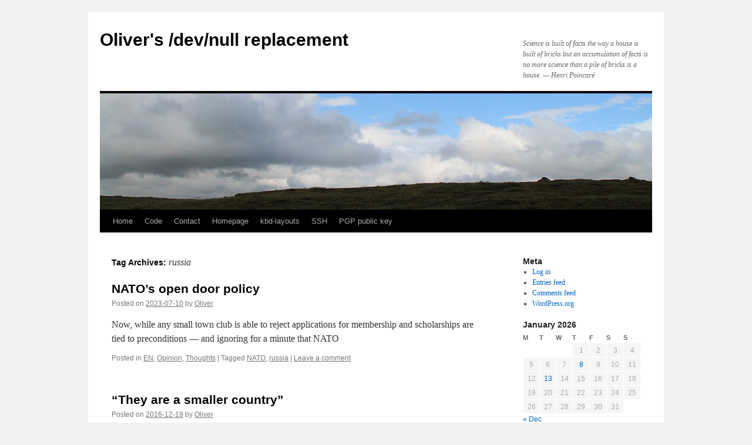

--- FILE ---
content_type: text/html; charset=UTF-8
request_url: https://blog.assarbad.net/tag/russia/
body_size: 8232
content:
<!DOCTYPE html>
<html lang="en-US">
<head>
<meta charset="UTF-8" />
<title>
NATO&#8217;s open door policyOliver&#039;s /dev/null replacement	</title>
<link rel="profile" href="https://gmpg.org/xfn/11" />
<link rel="stylesheet" type="text/css" media="all" href="https://blog.assarbad.net/wp-content/themes/iceland/style.css?ver=20251202" />
<link rel="pingback" href="https://blog.assarbad.net/xmlrpc.php">
<meta name='robots' content='max-image-preview:large' />
<link rel="alternate" type="application/rss+xml" title="Oliver&#039;s /dev/null replacement &raquo; Feed" href="https://blog.assarbad.net/feed/" />
<link rel="alternate" type="application/rss+xml" title="Oliver&#039;s /dev/null replacement &raquo; Comments Feed" href="https://blog.assarbad.net/comments/feed/" />
<link rel="alternate" type="application/rss+xml" title="Oliver&#039;s /dev/null replacement &raquo; russia Tag Feed" href="https://blog.assarbad.net/tag/russia/feed/" />
<style id='wp-img-auto-sizes-contain-inline-css' type='text/css'>
img:is([sizes=auto i],[sizes^="auto," i]){contain-intrinsic-size:3000px 1500px}
/*# sourceURL=wp-img-auto-sizes-contain-inline-css */
</style>
<style id='wp-block-library-inline-css' type='text/css'>
:root{--wp-block-synced-color:#7a00df;--wp-block-synced-color--rgb:122,0,223;--wp-bound-block-color:var(--wp-block-synced-color);--wp-editor-canvas-background:#ddd;--wp-admin-theme-color:#007cba;--wp-admin-theme-color--rgb:0,124,186;--wp-admin-theme-color-darker-10:#006ba1;--wp-admin-theme-color-darker-10--rgb:0,107,160.5;--wp-admin-theme-color-darker-20:#005a87;--wp-admin-theme-color-darker-20--rgb:0,90,135;--wp-admin-border-width-focus:2px}@media (min-resolution:192dpi){:root{--wp-admin-border-width-focus:1.5px}}.wp-element-button{cursor:pointer}:root .has-very-light-gray-background-color{background-color:#eee}:root .has-very-dark-gray-background-color{background-color:#313131}:root .has-very-light-gray-color{color:#eee}:root .has-very-dark-gray-color{color:#313131}:root .has-vivid-green-cyan-to-vivid-cyan-blue-gradient-background{background:linear-gradient(135deg,#00d084,#0693e3)}:root .has-purple-crush-gradient-background{background:linear-gradient(135deg,#34e2e4,#4721fb 50%,#ab1dfe)}:root .has-hazy-dawn-gradient-background{background:linear-gradient(135deg,#faaca8,#dad0ec)}:root .has-subdued-olive-gradient-background{background:linear-gradient(135deg,#fafae1,#67a671)}:root .has-atomic-cream-gradient-background{background:linear-gradient(135deg,#fdd79a,#004a59)}:root .has-nightshade-gradient-background{background:linear-gradient(135deg,#330968,#31cdcf)}:root .has-midnight-gradient-background{background:linear-gradient(135deg,#020381,#2874fc)}:root{--wp--preset--font-size--normal:16px;--wp--preset--font-size--huge:42px}.has-regular-font-size{font-size:1em}.has-larger-font-size{font-size:2.625em}.has-normal-font-size{font-size:var(--wp--preset--font-size--normal)}.has-huge-font-size{font-size:var(--wp--preset--font-size--huge)}.has-text-align-center{text-align:center}.has-text-align-left{text-align:left}.has-text-align-right{text-align:right}.has-fit-text{white-space:nowrap!important}#end-resizable-editor-section{display:none}.aligncenter{clear:both}.items-justified-left{justify-content:flex-start}.items-justified-center{justify-content:center}.items-justified-right{justify-content:flex-end}.items-justified-space-between{justify-content:space-between}.screen-reader-text{border:0;clip-path:inset(50%);height:1px;margin:-1px;overflow:hidden;padding:0;position:absolute;width:1px;word-wrap:normal!important}.screen-reader-text:focus{background-color:#ddd;clip-path:none;color:#444;display:block;font-size:1em;height:auto;left:5px;line-height:normal;padding:15px 23px 14px;text-decoration:none;top:5px;width:auto;z-index:100000}html :where(.has-border-color){border-style:solid}html :where([style*=border-top-color]){border-top-style:solid}html :where([style*=border-right-color]){border-right-style:solid}html :where([style*=border-bottom-color]){border-bottom-style:solid}html :where([style*=border-left-color]){border-left-style:solid}html :where([style*=border-width]){border-style:solid}html :where([style*=border-top-width]){border-top-style:solid}html :where([style*=border-right-width]){border-right-style:solid}html :where([style*=border-bottom-width]){border-bottom-style:solid}html :where([style*=border-left-width]){border-left-style:solid}html :where(img[class*=wp-image-]){height:auto;max-width:100%}:where(figure){margin:0 0 1em}html :where(.is-position-sticky){--wp-admin--admin-bar--position-offset:var(--wp-admin--admin-bar--height,0px)}@media screen and (max-width:600px){html :where(.is-position-sticky){--wp-admin--admin-bar--position-offset:0px}}

/*# sourceURL=wp-block-library-inline-css */
</style><style id='global-styles-inline-css' type='text/css'>
:root{--wp--preset--aspect-ratio--square: 1;--wp--preset--aspect-ratio--4-3: 4/3;--wp--preset--aspect-ratio--3-4: 3/4;--wp--preset--aspect-ratio--3-2: 3/2;--wp--preset--aspect-ratio--2-3: 2/3;--wp--preset--aspect-ratio--16-9: 16/9;--wp--preset--aspect-ratio--9-16: 9/16;--wp--preset--color--black: #000000;--wp--preset--color--cyan-bluish-gray: #abb8c3;--wp--preset--color--white: #ffffff;--wp--preset--color--pale-pink: #f78da7;--wp--preset--color--vivid-red: #cf2e2e;--wp--preset--color--luminous-vivid-orange: #ff6900;--wp--preset--color--luminous-vivid-amber: #fcb900;--wp--preset--color--light-green-cyan: #7bdcb5;--wp--preset--color--vivid-green-cyan: #00d084;--wp--preset--color--pale-cyan-blue: #8ed1fc;--wp--preset--color--vivid-cyan-blue: #0693e3;--wp--preset--color--vivid-purple: #9b51e0;--wp--preset--gradient--vivid-cyan-blue-to-vivid-purple: linear-gradient(135deg,rgb(6,147,227) 0%,rgb(155,81,224) 100%);--wp--preset--gradient--light-green-cyan-to-vivid-green-cyan: linear-gradient(135deg,rgb(122,220,180) 0%,rgb(0,208,130) 100%);--wp--preset--gradient--luminous-vivid-amber-to-luminous-vivid-orange: linear-gradient(135deg,rgb(252,185,0) 0%,rgb(255,105,0) 100%);--wp--preset--gradient--luminous-vivid-orange-to-vivid-red: linear-gradient(135deg,rgb(255,105,0) 0%,rgb(207,46,46) 100%);--wp--preset--gradient--very-light-gray-to-cyan-bluish-gray: linear-gradient(135deg,rgb(238,238,238) 0%,rgb(169,184,195) 100%);--wp--preset--gradient--cool-to-warm-spectrum: linear-gradient(135deg,rgb(74,234,220) 0%,rgb(151,120,209) 20%,rgb(207,42,186) 40%,rgb(238,44,130) 60%,rgb(251,105,98) 80%,rgb(254,248,76) 100%);--wp--preset--gradient--blush-light-purple: linear-gradient(135deg,rgb(255,206,236) 0%,rgb(152,150,240) 100%);--wp--preset--gradient--blush-bordeaux: linear-gradient(135deg,rgb(254,205,165) 0%,rgb(254,45,45) 50%,rgb(107,0,62) 100%);--wp--preset--gradient--luminous-dusk: linear-gradient(135deg,rgb(255,203,112) 0%,rgb(199,81,192) 50%,rgb(65,88,208) 100%);--wp--preset--gradient--pale-ocean: linear-gradient(135deg,rgb(255,245,203) 0%,rgb(182,227,212) 50%,rgb(51,167,181) 100%);--wp--preset--gradient--electric-grass: linear-gradient(135deg,rgb(202,248,128) 0%,rgb(113,206,126) 100%);--wp--preset--gradient--midnight: linear-gradient(135deg,rgb(2,3,129) 0%,rgb(40,116,252) 100%);--wp--preset--font-size--small: 13px;--wp--preset--font-size--medium: 20px;--wp--preset--font-size--large: 36px;--wp--preset--font-size--x-large: 42px;--wp--preset--spacing--20: 0.44rem;--wp--preset--spacing--30: 0.67rem;--wp--preset--spacing--40: 1rem;--wp--preset--spacing--50: 1.5rem;--wp--preset--spacing--60: 2.25rem;--wp--preset--spacing--70: 3.38rem;--wp--preset--spacing--80: 5.06rem;--wp--preset--shadow--natural: 6px 6px 9px rgba(0, 0, 0, 0.2);--wp--preset--shadow--deep: 12px 12px 50px rgba(0, 0, 0, 0.4);--wp--preset--shadow--sharp: 6px 6px 0px rgba(0, 0, 0, 0.2);--wp--preset--shadow--outlined: 6px 6px 0px -3px rgb(255, 255, 255), 6px 6px rgb(0, 0, 0);--wp--preset--shadow--crisp: 6px 6px 0px rgb(0, 0, 0);}:where(.is-layout-flex){gap: 0.5em;}:where(.is-layout-grid){gap: 0.5em;}body .is-layout-flex{display: flex;}.is-layout-flex{flex-wrap: wrap;align-items: center;}.is-layout-flex > :is(*, div){margin: 0;}body .is-layout-grid{display: grid;}.is-layout-grid > :is(*, div){margin: 0;}:where(.wp-block-columns.is-layout-flex){gap: 2em;}:where(.wp-block-columns.is-layout-grid){gap: 2em;}:where(.wp-block-post-template.is-layout-flex){gap: 1.25em;}:where(.wp-block-post-template.is-layout-grid){gap: 1.25em;}.has-black-color{color: var(--wp--preset--color--black) !important;}.has-cyan-bluish-gray-color{color: var(--wp--preset--color--cyan-bluish-gray) !important;}.has-white-color{color: var(--wp--preset--color--white) !important;}.has-pale-pink-color{color: var(--wp--preset--color--pale-pink) !important;}.has-vivid-red-color{color: var(--wp--preset--color--vivid-red) !important;}.has-luminous-vivid-orange-color{color: var(--wp--preset--color--luminous-vivid-orange) !important;}.has-luminous-vivid-amber-color{color: var(--wp--preset--color--luminous-vivid-amber) !important;}.has-light-green-cyan-color{color: var(--wp--preset--color--light-green-cyan) !important;}.has-vivid-green-cyan-color{color: var(--wp--preset--color--vivid-green-cyan) !important;}.has-pale-cyan-blue-color{color: var(--wp--preset--color--pale-cyan-blue) !important;}.has-vivid-cyan-blue-color{color: var(--wp--preset--color--vivid-cyan-blue) !important;}.has-vivid-purple-color{color: var(--wp--preset--color--vivid-purple) !important;}.has-black-background-color{background-color: var(--wp--preset--color--black) !important;}.has-cyan-bluish-gray-background-color{background-color: var(--wp--preset--color--cyan-bluish-gray) !important;}.has-white-background-color{background-color: var(--wp--preset--color--white) !important;}.has-pale-pink-background-color{background-color: var(--wp--preset--color--pale-pink) !important;}.has-vivid-red-background-color{background-color: var(--wp--preset--color--vivid-red) !important;}.has-luminous-vivid-orange-background-color{background-color: var(--wp--preset--color--luminous-vivid-orange) !important;}.has-luminous-vivid-amber-background-color{background-color: var(--wp--preset--color--luminous-vivid-amber) !important;}.has-light-green-cyan-background-color{background-color: var(--wp--preset--color--light-green-cyan) !important;}.has-vivid-green-cyan-background-color{background-color: var(--wp--preset--color--vivid-green-cyan) !important;}.has-pale-cyan-blue-background-color{background-color: var(--wp--preset--color--pale-cyan-blue) !important;}.has-vivid-cyan-blue-background-color{background-color: var(--wp--preset--color--vivid-cyan-blue) !important;}.has-vivid-purple-background-color{background-color: var(--wp--preset--color--vivid-purple) !important;}.has-black-border-color{border-color: var(--wp--preset--color--black) !important;}.has-cyan-bluish-gray-border-color{border-color: var(--wp--preset--color--cyan-bluish-gray) !important;}.has-white-border-color{border-color: var(--wp--preset--color--white) !important;}.has-pale-pink-border-color{border-color: var(--wp--preset--color--pale-pink) !important;}.has-vivid-red-border-color{border-color: var(--wp--preset--color--vivid-red) !important;}.has-luminous-vivid-orange-border-color{border-color: var(--wp--preset--color--luminous-vivid-orange) !important;}.has-luminous-vivid-amber-border-color{border-color: var(--wp--preset--color--luminous-vivid-amber) !important;}.has-light-green-cyan-border-color{border-color: var(--wp--preset--color--light-green-cyan) !important;}.has-vivid-green-cyan-border-color{border-color: var(--wp--preset--color--vivid-green-cyan) !important;}.has-pale-cyan-blue-border-color{border-color: var(--wp--preset--color--pale-cyan-blue) !important;}.has-vivid-cyan-blue-border-color{border-color: var(--wp--preset--color--vivid-cyan-blue) !important;}.has-vivid-purple-border-color{border-color: var(--wp--preset--color--vivid-purple) !important;}.has-vivid-cyan-blue-to-vivid-purple-gradient-background{background: var(--wp--preset--gradient--vivid-cyan-blue-to-vivid-purple) !important;}.has-light-green-cyan-to-vivid-green-cyan-gradient-background{background: var(--wp--preset--gradient--light-green-cyan-to-vivid-green-cyan) !important;}.has-luminous-vivid-amber-to-luminous-vivid-orange-gradient-background{background: var(--wp--preset--gradient--luminous-vivid-amber-to-luminous-vivid-orange) !important;}.has-luminous-vivid-orange-to-vivid-red-gradient-background{background: var(--wp--preset--gradient--luminous-vivid-orange-to-vivid-red) !important;}.has-very-light-gray-to-cyan-bluish-gray-gradient-background{background: var(--wp--preset--gradient--very-light-gray-to-cyan-bluish-gray) !important;}.has-cool-to-warm-spectrum-gradient-background{background: var(--wp--preset--gradient--cool-to-warm-spectrum) !important;}.has-blush-light-purple-gradient-background{background: var(--wp--preset--gradient--blush-light-purple) !important;}.has-blush-bordeaux-gradient-background{background: var(--wp--preset--gradient--blush-bordeaux) !important;}.has-luminous-dusk-gradient-background{background: var(--wp--preset--gradient--luminous-dusk) !important;}.has-pale-ocean-gradient-background{background: var(--wp--preset--gradient--pale-ocean) !important;}.has-electric-grass-gradient-background{background: var(--wp--preset--gradient--electric-grass) !important;}.has-midnight-gradient-background{background: var(--wp--preset--gradient--midnight) !important;}.has-small-font-size{font-size: var(--wp--preset--font-size--small) !important;}.has-medium-font-size{font-size: var(--wp--preset--font-size--medium) !important;}.has-large-font-size{font-size: var(--wp--preset--font-size--large) !important;}.has-x-large-font-size{font-size: var(--wp--preset--font-size--x-large) !important;}
/*# sourceURL=global-styles-inline-css */
</style>

<style id='classic-theme-styles-inline-css' type='text/css'>
/*! This file is auto-generated */
.wp-block-button__link{color:#fff;background-color:#32373c;border-radius:9999px;box-shadow:none;text-decoration:none;padding:calc(.667em + 2px) calc(1.333em + 2px);font-size:1.125em}.wp-block-file__button{background:#32373c;color:#fff;text-decoration:none}
/*# sourceURL=/wp-includes/css/classic-themes.min.css */
</style>
<link rel='stylesheet' id='twentyten-block-style-css' href='https://blog.assarbad.net/wp-content/themes/twentyten/blocks.css?ver=20250220' type='text/css' media='all' />
<link rel="EditURI" type="application/rsd+xml" title="RSD" href="https://blog.assarbad.net/xmlrpc.php?rsd" />
<link rel="shortcut icon" href="https://blog.assarbad.net/favicon.ico" type="image/x-icon" />
</head>

<body class="archive tag tag-russia tag-162 wp-theme-twentyten wp-child-theme-iceland">
<div id="wrapper" class="hfeed">
		<a href="#content" class="screen-reader-text skip-link">Skip to content</a>
	<div id="header">
		<div id="masthead">
			<div id="branding" role="banner">
									<div id="site-title">
						<span>
							<a href="https://blog.assarbad.net/" rel="home" >Oliver&#039;s /dev/null replacement</a>
						</span>
					</div>
										<div id="site-description">Science is built of facts the way a house is built of bricks but an accumulation of facts is no more science than a pile of bricks is a house. &#8212; Henri Poincaré</div>
					<img src="https://blog.assarbad.net/wp-content/themes/iceland/images/headers/blog_kopf_island01.jpg" width="940" height="198" alt="Oliver&#039;s /dev/null replacement" decoding="async" fetchpriority="high" />			</div><!-- #branding -->

			<div id="access" role="navigation">
				<div class="menu"><ul>
<li ><a href="https://blog.assarbad.net/">Home</a></li><li class="page_item page-item-1057"><a href="https://blog.assarbad.net/vcs/">Code</a></li>
<li class="page_item page-item-68"><a href="https://blog.assarbad.net/contact/">Contact</a></li>
<li class="page_item page-item-67"><a href="https://blog.assarbad.net/homepage/">Homepage</a></li>
<li class="page_item page-item-376"><a href="https://blog.assarbad.net/keyboard-layouts/">kbd-layouts</a></li>
<li class="page_item page-item-565"><a href="https://blog.assarbad.net/ssh/">SSH</a></li>
<li class="page_item page-item-865"><a href="https://blog.assarbad.net/pgp/">PGP public key</a></li>
</ul></div>
			</div><!-- #access -->
		</div><!-- #masthead -->
	</div><!-- #header -->

	<div id="main">

		<div id="container">
			<div id="content" role="main">

				<h1 class="page-title">
				Tag Archives: <span>russia</span>				</h1>

				



	
			<div id="post-2557" class="post-2557 post type-post status-publish format-standard hentry category-en category-opinion category-thoughts tag-nato tag-russia">
			<h2 class="entry-title"><a href="https://blog.assarbad.net/20230710/natos-open-door-policy/" rel="bookmark">NATO&#8217;s open door policy</a></h2>

			<div class="entry-meta">
				<span class="meta-prep meta-prep-author">Posted on</span> <a href="https://blog.assarbad.net/20230710/natos-open-door-policy/" title="20:06" rel="bookmark"><span class="entry-date">2023-07-10</span></a> <span class="meta-sep">by</span> <span class="author vcard"><a class="url fn n" href="https://blog.assarbad.net/author/admin/" title="View all posts by Oliver">Oliver</a></span>			</div><!-- .entry-meta -->

					<div class="entry-summary">
				<p>Now, while any small town club is able to reject applications for membership and scholarships are tied to preconditions &#8212; and ignoring for a minute that NATO</p>
			</div><!-- .entry-summary -->
	
			<div class="entry-utility">
									<span class="cat-links">
						<span class="entry-utility-prep entry-utility-prep-cat-links">Posted in</span> <a href="https://blog.assarbad.net/category/en/" rel="category tag">EN</a>, <a href="https://blog.assarbad.net/category/en/opinion/" rel="category tag">Opinion</a>, <a href="https://blog.assarbad.net/category/en/thoughts/" rel="category tag">Thoughts</a>					</span>
					<span class="meta-sep">|</span>
				
								<span class="tag-links">
					<span class="entry-utility-prep entry-utility-prep-tag-links">Tagged</span> <a href="https://blog.assarbad.net/tag/nato/" rel="tag">NATO</a>, <a href="https://blog.assarbad.net/tag/russia/" rel="tag">russia</a>				</span>
				<span class="meta-sep">|</span>
				
				<span class="comments-link"><a href="https://blog.assarbad.net/20230710/natos-open-door-policy/#respond">Leave a comment</a></span>

							</div><!-- .entry-utility -->
		</div><!-- #post-2557 -->

		
	

	
			<div id="post-2134" class="post-2134 post type-post status-publish format-standard hentry category-en category-thoughts tag-russia tag-usa">
			<h2 class="entry-title"><a href="https://blog.assarbad.net/20161219/they-are-a-smaller-country/" rel="bookmark">&#8220;They are a smaller country&#8221;</a></h2>

			<div class="entry-meta">
				<span class="meta-prep meta-prep-author">Posted on</span> <a href="https://blog.assarbad.net/20161219/they-are-a-smaller-country/" title="17:14" rel="bookmark"><span class="entry-date">2016-12-19</span></a> <span class="meta-sep">by</span> <span class="author vcard"><a class="url fn n" href="https://blog.assarbad.net/author/admin/" title="View all posts by Oliver">Oliver</a></span>			</div><!-- .entry-meta -->

					<div class="entry-summary">
				<p>The Russian&#8217;s can&#8217;t change us, or significantly weaken us. They are a smaller country, they are a weaker country, their economy doesn&#8217;t produce anything that anyone wants to buy except oil and gas and arms. They don&#8217;t innovate, but they &hellip; <a href="https://blog.assarbad.net/20161219/they-are-a-smaller-country/">Continue reading <span class="meta-nav">&rarr;</span></a></p>
			</div><!-- .entry-summary -->
	
			<div class="entry-utility">
									<span class="cat-links">
						<span class="entry-utility-prep entry-utility-prep-cat-links">Posted in</span> <a href="https://blog.assarbad.net/category/en/" rel="category tag">EN</a>, <a href="https://blog.assarbad.net/category/en/thoughts/" rel="category tag">Thoughts</a>					</span>
					<span class="meta-sep">|</span>
				
								<span class="tag-links">
					<span class="entry-utility-prep entry-utility-prep-tag-links">Tagged</span> <a href="https://blog.assarbad.net/tag/russia/" rel="tag">russia</a>, <a href="https://blog.assarbad.net/tag/usa/" rel="tag">usa</a>				</span>
				<span class="meta-sep">|</span>
				
				<span class="comments-link"><a href="https://blog.assarbad.net/20161219/they-are-a-smaller-country/#respond">Leave a comment</a></span>

							</div><!-- .entry-utility -->
		</div><!-- #post-2134 -->

		
	

	
			<div id="post-1769" class="post-1769 post type-post status-publish format-standard hentry category-en category-opinion category-peace category-thoughts tag-russia tag-ukraine tag-usa">
			<h2 class="entry-title"><a href="https://blog.assarbad.net/20140503/like/" rel="bookmark">Like!</a></h2>

			<div class="entry-meta">
				<span class="meta-prep meta-prep-author">Posted on</span> <a href="https://blog.assarbad.net/20140503/like/" title="13:59" rel="bookmark"><span class="entry-date">2014-05-03</span></a> <span class="meta-sep">by</span> <span class="author vcard"><a class="url fn n" href="https://blog.assarbad.net/author/admin/" title="View all posts by Oliver">Oliver</a></span>			</div><!-- .entry-meta -->

					<div class="entry-summary">
				<p>Maria Zakharova wrote on the Facebook page of the Russian ministry of foreign affairs (Министерства иностранных дел России): One of the most important posts I ever did! I address this to my foreign media colleagues and friends from Reuters, CNN, &hellip; <a href="https://blog.assarbad.net/20140503/like/">Continue reading <span class="meta-nav">&rarr;</span></a></p>
			</div><!-- .entry-summary -->
	
			<div class="entry-utility">
									<span class="cat-links">
						<span class="entry-utility-prep entry-utility-prep-cat-links">Posted in</span> <a href="https://blog.assarbad.net/category/en/" rel="category tag">EN</a>, <a href="https://blog.assarbad.net/category/en/opinion/" rel="category tag">Opinion</a>, <a href="https://blog.assarbad.net/category/en/peace/" rel="category tag">Peace</a>, <a href="https://blog.assarbad.net/category/en/thoughts/" rel="category tag">Thoughts</a>					</span>
					<span class="meta-sep">|</span>
				
								<span class="tag-links">
					<span class="entry-utility-prep entry-utility-prep-tag-links">Tagged</span> <a href="https://blog.assarbad.net/tag/russia/" rel="tag">russia</a>, <a href="https://blog.assarbad.net/tag/ukraine/" rel="tag">ukraine</a>, <a href="https://blog.assarbad.net/tag/usa/" rel="tag">usa</a>				</span>
				<span class="meta-sep">|</span>
				
				<span class="comments-link"><a href="https://blog.assarbad.net/20140503/like/#respond">Leave a comment</a></span>

							</div><!-- .entry-utility -->
		</div><!-- #post-1769 -->

		
	

	
			<div id="post-1763" class="post-1763 post type-post status-publish format-standard hentry category-en category-opinion category-peace category-thoughts tag-russia tag-ukraine tag-usa">
			<h2 class="entry-title"><a href="https://blog.assarbad.net/20140427/is-kerry-the-successor-in-spirit-of-goebbels/" rel="bookmark">Is Kerry the successor in spirit of Goebbels?</a></h2>

			<div class="entry-meta">
				<span class="meta-prep meta-prep-author">Posted on</span> <a href="https://blog.assarbad.net/20140427/is-kerry-the-successor-in-spirit-of-goebbels/" title="20:18" rel="bookmark"><span class="entry-date">2014-04-27</span></a> <span class="meta-sep">by</span> <span class="author vcard"><a class="url fn n" href="https://blog.assarbad.net/author/admin/" title="View all posts by Oliver">Oliver</a></span>			</div><!-- .entry-meta -->

					<div class="entry-summary">
				<p>&#8230; and the State Department the new propaganda ministry? Check this out: http://youtu.be/jshAX9ialok Quite frankly I found the one-sidedness of this clip appalling. Not to mention the blatant lie starting at 1:12 concerning the options of the referendum on Crimea &hellip; <a href="https://blog.assarbad.net/20140427/is-kerry-the-successor-in-spirit-of-goebbels/">Continue reading <span class="meta-nav">&rarr;</span></a></p>
			</div><!-- .entry-summary -->
	
			<div class="entry-utility">
									<span class="cat-links">
						<span class="entry-utility-prep entry-utility-prep-cat-links">Posted in</span> <a href="https://blog.assarbad.net/category/en/" rel="category tag">EN</a>, <a href="https://blog.assarbad.net/category/en/opinion/" rel="category tag">Opinion</a>, <a href="https://blog.assarbad.net/category/en/peace/" rel="category tag">Peace</a>, <a href="https://blog.assarbad.net/category/en/thoughts/" rel="category tag">Thoughts</a>					</span>
					<span class="meta-sep">|</span>
				
								<span class="tag-links">
					<span class="entry-utility-prep entry-utility-prep-tag-links">Tagged</span> <a href="https://blog.assarbad.net/tag/russia/" rel="tag">russia</a>, <a href="https://blog.assarbad.net/tag/ukraine/" rel="tag">ukraine</a>, <a href="https://blog.assarbad.net/tag/usa/" rel="tag">usa</a>				</span>
				<span class="meta-sep">|</span>
				
				<span class="comments-link"><a href="https://blog.assarbad.net/20140427/is-kerry-the-successor-in-spirit-of-goebbels/#respond">Leave a comment</a></span>

							</div><!-- .entry-utility -->
		</div><!-- #post-1763 -->

		
	

	
			<div id="post-1320" class="post-1320 post type-post status-publish format-standard hentry category-de category-en category-gedanken category-ru category-thoughts tag-putin tag-rabfaq tag-rusland tag-russia tag-satire tag-317 tag-314">
			<h2 class="entry-title"><a href="https://blog.assarbad.net/20120223/nash-durdom-golosujet-za-putina/" rel="bookmark">Наш дурдом (голосует за Путина)</a></h2>

			<div class="entry-meta">
				<span class="meta-prep meta-prep-author">Posted on</span> <a href="https://blog.assarbad.net/20120223/nash-durdom-golosujet-za-putina/" title="13:51" rel="bookmark"><span class="entry-date">2012-02-23</span></a> <span class="meta-sep">by</span> <span class="author vcard"><a class="url fn n" href="https://blog.assarbad.net/author/admin/" title="View all posts by Oliver">Oliver</a></span>			</div><!-- .entry-meta -->

					<div class="entry-summary">
				<p>Русский / Deutsch / English Die russische Rockgruppe Рабфак hat ein nettes Lied (Youtube oder hier oder hier) welches die aktuelle Stimmung vieler Russen so kurz vor den Präsidentschaftswahlen in Russland widerspiegelt. Hier also meine eigene (zugegebenermaßen etwas holprige) Übersetzung &hellip; <a href="https://blog.assarbad.net/20120223/nash-durdom-golosujet-za-putina/">Continue reading <span class="meta-nav">&rarr;</span></a></p>
			</div><!-- .entry-summary -->
	
			<div class="entry-utility">
									<span class="cat-links">
						<span class="entry-utility-prep entry-utility-prep-cat-links">Posted in</span> <a href="https://blog.assarbad.net/category/de/" rel="category tag">DE</a>, <a href="https://blog.assarbad.net/category/en/" rel="category tag">EN</a>, <a href="https://blog.assarbad.net/category/de/gedanken/" rel="category tag">Gedanken</a>, <a href="https://blog.assarbad.net/category/devnull/ru/" rel="category tag">RU</a>, <a href="https://blog.assarbad.net/category/en/thoughts/" rel="category tag">Thoughts</a>					</span>
					<span class="meta-sep">|</span>
				
								<span class="tag-links">
					<span class="entry-utility-prep entry-utility-prep-tag-links">Tagged</span> <a href="https://blog.assarbad.net/tag/putin/" rel="tag">Putin</a>, <a href="https://blog.assarbad.net/tag/rabfaq/" rel="tag">RABFAQ</a>, <a href="https://blog.assarbad.net/tag/rusland/" rel="tag">Rußland</a>, <a href="https://blog.assarbad.net/tag/russia/" rel="tag">russia</a>, <a href="https://blog.assarbad.net/tag/satire/" rel="tag">Satire</a>, <a href="https://blog.assarbad.net/tag/%d1%80%d0%b0%d0%b1%d1%84%d0%b0%d0%ba/" rel="tag">Рабфак</a>, <a href="https://blog.assarbad.net/tag/%d1%80%d0%be%d1%81%d1%81%d0%b8%d1%8f/" rel="tag">Россия</a>				</span>
				<span class="meta-sep">|</span>
				
				<span class="comments-link"><a href="https://blog.assarbad.net/20120223/nash-durdom-golosujet-za-putina/#comments">2 Comments</a></span>

							</div><!-- .entry-utility -->
		</div><!-- #post-1320 -->

		
	

	
			<div id="post-928" class="post-928 post type-post status-publish format-standard hentry category-en category-germans-have-no-notion-of-sarcasm tag-china tag-famine tag-food-crisis tag-hunger tag-iran tag-iraq tag-oil tag-rice tag-russia tag-saddam-hussein tag-us-dollar tag-usa tag-wheat">
			<h2 class="entry-title"><a href="https://blog.assarbad.net/20100806/lovely-it-is-starting-again/" rel="bookmark">Lovely, it is starting again</a></h2>

			<div class="entry-meta">
				<span class="meta-prep meta-prep-author">Posted on</span> <a href="https://blog.assarbad.net/20100806/lovely-it-is-starting-again/" title="01:38" rel="bookmark"><span class="entry-date">2010-08-06</span></a> <span class="meta-sep">by</span> <span class="author vcard"><a class="url fn n" href="https://blog.assarbad.net/author/admin/" title="View all posts by Oliver">Oliver</a></span>			</div><!-- .entry-meta -->

					<div class="entry-summary">
				<p>Reuters reports on the stopped grain exports from Russia: [&#8230;] caused international grain prices to spike as markets placed bets that without shipments from one of the world&#8217;s leading exporters, global supplies would be restricted. In 2008 the price for &hellip; <a href="https://blog.assarbad.net/20100806/lovely-it-is-starting-again/">Continue reading <span class="meta-nav">&rarr;</span></a></p>
			</div><!-- .entry-summary -->
	
			<div class="entry-utility">
									<span class="cat-links">
						<span class="entry-utility-prep entry-utility-prep-cat-links">Posted in</span> <a href="https://blog.assarbad.net/category/en/" rel="category tag">EN</a>, <a href="https://blog.assarbad.net/category/en/germans-have-no-notion-of-sarcasm/" rel="category tag">Germans have no notion of sarcasm</a>					</span>
					<span class="meta-sep">|</span>
				
								<span class="tag-links">
					<span class="entry-utility-prep entry-utility-prep-tag-links">Tagged</span> <a href="https://blog.assarbad.net/tag/china/" rel="tag">china</a>, <a href="https://blog.assarbad.net/tag/famine/" rel="tag">famine</a>, <a href="https://blog.assarbad.net/tag/food-crisis/" rel="tag">food crisis</a>, <a href="https://blog.assarbad.net/tag/hunger/" rel="tag">hunger</a>, <a href="https://blog.assarbad.net/tag/iran/" rel="tag">iran</a>, <a href="https://blog.assarbad.net/tag/iraq/" rel="tag">iraq</a>, <a href="https://blog.assarbad.net/tag/oil/" rel="tag">oil</a>, <a href="https://blog.assarbad.net/tag/rice/" rel="tag">rice</a>, <a href="https://blog.assarbad.net/tag/russia/" rel="tag">russia</a>, <a href="https://blog.assarbad.net/tag/saddam-hussein/" rel="tag">saddam hussein</a>, <a href="https://blog.assarbad.net/tag/us-dollar/" rel="tag">US dollar</a>, <a href="https://blog.assarbad.net/tag/usa/" rel="tag">usa</a>, <a href="https://blog.assarbad.net/tag/wheat/" rel="tag">wheat</a>				</span>
				<span class="meta-sep">|</span>
				
				<span class="comments-link"><a href="https://blog.assarbad.net/20100806/lovely-it-is-starting-again/#respond">Leave a comment</a></span>

							</div><!-- .entry-utility -->
		</div><!-- #post-928 -->

		
	

			</div><!-- #content -->
		</div><!-- #container -->


		<div id="primary" class="widget-area" role="complementary">
			<ul class="xoxo">

<li id="meta-3" class="widget-container widget_meta"><h3 class="widget-title">Meta</h3>
		<ul>
						<li><a href="https://blog.assarbad.net/wp-login.php">Log in</a></li>
			<li><a href="https://blog.assarbad.net/feed/">Entries feed</a></li>
			<li><a href="https://blog.assarbad.net/comments/feed/">Comments feed</a></li>

			<li><a href="https://wordpress.org/">WordPress.org</a></li>
		</ul>

		</li><li id="calendar-3" class="widget-container widget_calendar"><div id="calendar_wrap" class="calendar_wrap"><table id="wp-calendar" class="wp-calendar-table">
	<caption>January 2026</caption>
	<thead>
	<tr>
		<th scope="col" aria-label="Monday">M</th>
		<th scope="col" aria-label="Tuesday">T</th>
		<th scope="col" aria-label="Wednesday">W</th>
		<th scope="col" aria-label="Thursday">T</th>
		<th scope="col" aria-label="Friday">F</th>
		<th scope="col" aria-label="Saturday">S</th>
		<th scope="col" aria-label="Sunday">S</th>
	</tr>
	</thead>
	<tbody>
	<tr>
		<td colspan="3" class="pad">&nbsp;</td><td>1</td><td>2</td><td>3</td><td>4</td>
	</tr>
	<tr>
		<td>5</td><td>6</td><td>7</td><td><a href="https://blog.assarbad.net/2026/01/08/" aria-label="Posts published on January 8, 2026">8</a></td><td>9</td><td>10</td><td>11</td>
	</tr>
	<tr>
		<td>12</td><td><a href="https://blog.assarbad.net/2026/01/13/" aria-label="Posts published on January 13, 2026">13</a></td><td>14</td><td>15</td><td>16</td><td>17</td><td>18</td>
	</tr>
	<tr>
		<td id="today">19</td><td>20</td><td>21</td><td>22</td><td>23</td><td>24</td><td>25</td>
	</tr>
	<tr>
		<td>26</td><td>27</td><td>28</td><td>29</td><td>30</td><td>31</td>
		<td class="pad" colspan="1">&nbsp;</td>
	</tr>
	</tbody>
	</table><nav aria-label="Previous and next months" class="wp-calendar-nav">
		<span class="wp-calendar-nav-prev"><a href="https://blog.assarbad.net/2025/12/">&laquo; Dec</a></span>
		<span class="pad">&nbsp;</span>
		<span class="wp-calendar-nav-next">&nbsp;</span>
	</nav></div></li><li id="search-3" class="widget-container widget_search"><form role="search" method="get" id="searchform" class="searchform" action="https://blog.assarbad.net/">
				<div>
					<label class="screen-reader-text" for="s">Search for:</label>
					<input type="text" value="" name="s" id="s" />
					<input type="submit" id="searchsubmit" value="Search" />
				</div>
			</form></li><li id="linkcat-24" class="widget-container widget_links"><h3 class="widget-title">Blogroll</h3>
	<ul class='xoxo blogroll'>
<li><a href="http://geek-and-poke.com/" target="_blank">geek&amp;poke</a></li>
<li><a href="http://www.hexblog.com/" title="Related to IDA (and thus reverse engineering), always an interesting read &#8230;" target="_blank">Hex Blog</a></li>
<li><a href="http://languagelog.ldc.upenn.edu/nll/" target="_blank">Language Log</a></li>
<li><a href="http://blog.llvm.org/" target="_blank">LLVM blog</a></li>
<li><a href="http://www.nynaeve.net/" target="_blank">Nynaeve</a></li>
<li><a href="http://fsfilters.blogspot.com/">Of Filesystems And Other Demons</a></li>
<li><a href="http://www.simmack.de/" rel="friend" target="_blank">simmack.de Blog</a></li>
<li><a href="https://blogs.msdn.microsoft.com/oldnewthing/" title="Another MSDN blog" target="_blank">The Old New Thing</a></li>
<li><a href="http://unwaehlbar.org/">Unwählbar</a></li>
<li><a href="http://volkard.de/1.html">Volkard</a></li>
<li><a href="http://blog.windirstat.info" rel="me" target="_blank">WDS blog</a></li>

	</ul>
</li>
<li id="linkcat-41" class="widget-container widget_links"><h3 class="widget-title">IP info</h3>
	<ul class='xoxo blogroll'>
<li><a href="https://ip.assarbad.net/text" target="_blank">IP (text)</a></li>
<li><a href="https://ip.assarbad.net/xhtml" target="_blank">IP (XHTML)</a></li>
<li><a href="https://ip.assarbad.net/xml" target="_blank">IP (XML)</a></li>
<li><a href="http://myip.is/" target="_blank">myip.is</a></li>

	</ul>
</li>
<li id="linkcat-25" class="widget-container widget_links"><h3 class="widget-title">Programs</h3>
	<ul class='xoxo blogroll'>
<li><a href="http://www.sweetscape.com/010editor/" title="For me the best hex editor out there!" target="_blank">010 Editor</a></li>
<li><a href="http://www.catch22.net/" target="_blank">Catch22 Productions</a></li>
<li><a href="https://sourceforge.net/projects/ntobjx/" rel="me" title="NT object namespace viewer replacing/superseding WinObj">NT Objects (ntobjx)</a></li>
<li><a href="http://www.powergrep.com/" title="Once you got it you&#8217;ll never want to work without it again &#8230;" target="_blank">PowerGREP</a></li>
<li><a href="http://www.chiark.greenend.org.uk/~sgtatham/putty/" title="A superior SSH client" target="_blank">PuTTY</a></li>
<li><a href="http://www.speedproject.de/" target="_blank">SpeedCommander</a></li>
<li><a href="http://live.sysinternals.com/" target="_blank">Sysinternals</a></li>
<li><a href="https://windirstat.net" rel="me" title="An application to visualize disk space usage. I am the project admin." target="_blank">WinDirStat</a></li>

	</ul>
</li>
			</ul>
		</div><!-- #primary .widget-area -->

	</div><!-- #main -->

	<div id="footer" role="contentinfo">
		<div id="colophon">



			<div id="site-info">
				<a href="https://blog.assarbad.net/" title="Oliver&#039;s /dev/null replacement" rel="home">
					Oliver&#039;s /dev/null replacement				</a>
			</div><!-- #site-info -->
		</div><!-- #colophon -->
	</div><!-- #footer -->

</div><!-- #wrapper -->

<script type="speculationrules">
{"prefetch":[{"source":"document","where":{"and":[{"href_matches":"/*"},{"not":{"href_matches":["/wp-*.php","/wp-admin/*","/wp-content/uploads/*","/wp-content/*","/wp-content/plugins/*","/wp-content/themes/iceland/*","/wp-content/themes/twentyten/*","/*\\?(.+)"]}},{"not":{"selector_matches":"a[rel~=\"nofollow\"]"}},{"not":{"selector_matches":".no-prefetch, .no-prefetch a"}}]},"eagerness":"conservative"}]}
</script>
<!--
				Proudly powered by <a href="https://wordpress.org/plugins/awesome-footnotes/" rel="nofollow">Footnotes</a>				-->
				</body>
</html>
